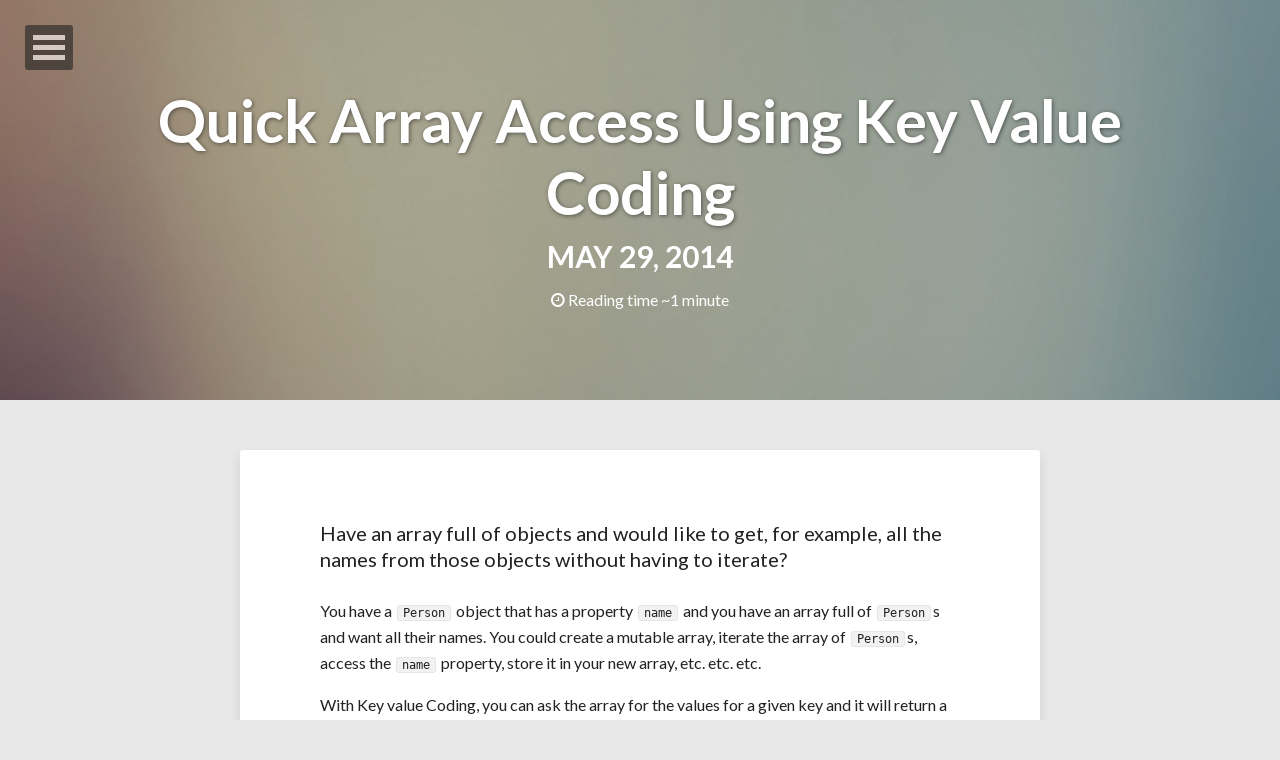

--- FILE ---
content_type: text/html
request_url: https://jamesaddyman.com/quick-array-access-tip/
body_size: 4612
content:
<!doctype html>
<!--[if lt IE 7]><html class="no-js lt-ie9 lt-ie8 lt-ie7" lang="en"> <![endif]-->
<!--[if (IE 7)&!(IEMobile)]><html class="no-js lt-ie9 lt-ie8" lang="en"><![endif]-->
<!--[if (IE 8)&!(IEMobile)]><html class="no-js lt-ie9" lang="en"><![endif]-->
<!--[if gt IE 8]><!--> <html class="no-js" lang="en"><!--<![endif]-->
<head>
<meta charset="utf-8">
<title>Quick Array Access Using Key Value Coding &#8211; James Addyman</title>
<meta name="description" content="Code / Games / Guitars">
<meta name="keywords" content="ios, key value coding, quick tip">

<!-- Twitter Cards -->
<meta name="twitter:card" content="summary_large_image">
<meta name="twitter:image" content="https://jamesaddyman.com/images/abstract-8.jpg">

<meta name="twitter:title" content="Quick Array Access Using Key Value Coding">
<meta name="twitter:description" content="Code / Games / Guitars">
<meta name="twitter:creator" content="@jasarien">

<!-- Open Graph -->
<meta property="og:locale" content="en_US">
<meta property="og:type" content="article">
<meta property="og:title" content="Quick Array Access Using Key Value Coding">
<meta property="og:description" content="Code / Games / Guitars">
<meta property="og:url" content="https://jamesaddyman.com/quick-array-access-tip/">
<meta property="og:site_name" content="James Addyman">





<link rel="canonical" href="https://jamesaddyman.com/quick-array-access-tip/">
<link href="https://jamesaddyman.com/feed.xml" type="application/atom+xml" rel="alternate" title="James Addyman Feed">


<!-- http://t.co/dKP3o1e -->
<meta name="HandheldFriendly" content="True">
<meta name="MobileOptimized" content="320">
<meta name="viewport" content="width=device-width, initial-scale=1.0">

<!-- For all browsers -->
<link rel="stylesheet" href="https://jamesaddyman.com/assets/css/main.css">
<!-- Webfonts -->
<link href="//fonts.googleapis.com/css?family=Lato:300,400,700,300italic,400italic" rel="stylesheet" type="text/css">

<meta http-equiv="cleartype" content="on">

<!-- Load Modernizr -->
<script src="https://jamesaddyman.com/assets/js/vendor/modernizr-2.6.2.custom.min.js"></script>

<!-- Icons -->
<!-- 16x16 -->
<link rel="shortcut icon" href="https://jamesaddyman.com/favicon.ico">
<!-- 32x32 -->
<link rel="shortcut icon" href="https://jamesaddyman.com/favicon.png">
<!-- 57x57 (precomposed) for iPhone 3GS, pre-2011 iPod Touch and older Android devices -->
<link rel="apple-touch-icon-precomposed" href="https://jamesaddyman.com/images/apple-touch-icon-precomposed.png">
<!-- 72x72 (precomposed) for 1st generation iPad, iPad 2 and iPad mini -->
<link rel="apple-touch-icon-precomposed" sizes="72x72" href="https://jamesaddyman.com/images/apple-touch-icon-72x72-precomposed.png">
<!-- 114x114 (precomposed) for iPhone 4, 4S, 5 and post-2011 iPod Touch -->
<link rel="apple-touch-icon-precomposed" sizes="114x114" href="https://jamesaddyman.com/images/apple-touch-icon-114x114-precomposed.png">
<!-- 144x144 (precomposed) for iPad 3rd and 4th generation -->
<link rel="apple-touch-icon-precomposed" sizes="144x144" href="https://jamesaddyman.com/images/apple-touch-icon-144x144-precomposed.png">



</head>

<body id="post" class="feature">

<!--[if lt IE 9]><div class="upgrade"><strong><a href="https://whatbrowser.org/">Your browser is quite old!</strong> Why not upgrade to a different browser to better enjoy this site?</a></div><![endif]-->
<nav id="dl-menu" class="dl-menuwrapper" role="navigation">
	<button class="dl-trigger">Open Menu</button>
	<ul class="dl-menu">
		<li><a href="https://jamesaddyman.com">Home</a></li>
		<li>
			<a href="#">About</a>
			<ul class="dl-submenu">
				<li>
					<img src="https://jamesaddyman.com/images/avatar.jpg" alt="James Addyman photo" class="author-photo">
					<h4>James Addyman</h4>
					<p>iOS Software Engineer and guitarist based in South Wales.</p>
				</li>
				<li><a href="https://jamesaddyman.com/about/">Learn More</a></li>
				<li>
					<a href="mailto:addyman@me.com"><i class="fa fa-envelope"></i> Email</a>
				</li>
				<li>
					<a href="http://twitter.com/jasarien"><i class="fa fa-twitter"></i> Twitter</a>
				</li>
				
				
				
				<li>
					<a href="http://github.com/jasarien"><i class="fa fa-github"></i> GitHub</a>
				</li>
				<li>
					<a href="https://stackoverflow.com/users/76559/jasarien"><i class="fa fa-stack-exchange"></i> Stackexchange</a>
				</li>
				<li>
					<a href="http://instagram.com/jasarien"><i class="fa fa-instagram"></i> Instagram</a>
				</li>
				
				
			</ul><!-- /.dl-submenu -->
		</li>
		<li>
			<a href="#">Posts</a>
			<ul class="dl-submenu">
				<li><a href="https://jamesaddyman.com/posts/">All Posts</a></li>
				<li><a href="https://jamesaddyman.com/tags/">All Tags</a></li>
			</ul>
		</li>
		
	    
	    <li><a href="https://jamesaddyman.com/provenance/" >Provenance</a></li>
	  
	    
	    <li><a href="https://jamesaddyman.com/hangman/" >Hangman</a></li>
	  
	</ul><!-- /.dl-menu -->
</nav><!-- /.dl-menuwrapper -->



<div class="entry-header">
  
  <div class="entry-image">
    <img src="https://jamesaddyman.com/images/abstract-8.jpg" alt="Quick Array Access Using Key Value Coding">
  </div><!-- /.entry-image -->
</div><!-- /.entry-header -->


<div id="main" role="main">
  <article class="hentry">
    <header class="header-title">
      <div class="header-title-wrap">
        
          <h1 class="entry-title"><a href="https://jamesaddyman.com/quick-array-access-tip/" rel="bookmark" title="Quick Array Access Using Key Value Coding">Quick Array Access Using Key Value Coding</a></h1>
        
        <h2>May 29, 2014</h2>
        
        <p class="entry-reading-time">
          <i class="fa fa-clock-o"></i>
          
          Reading time ~1 minute
        </p><!-- /.entry-reading-time -->
        
      </div><!-- /.header-title-wrap -->
    </header>
    <div class="entry-content">
      <p>Have an array full of objects and would like to get, for example, all the names from those objects without having to iterate? </p>

<p>You have a <code>Person</code> object that has a property <code>name</code> and you have an array full of <code>Person</code>s and want all their names. You could create a mutable array, iterate the array of <code>Person</code>s, access the <code>name</code> property, store it in your new array, etc. etc. etc.</p>

<p>With Key value Coding, you can ask the array for the values for a given key and it will return a new array containing all the values for each object.</p>
<div class="highlight"><pre><code class="language-" data-lang="">[personArray valueForKey:@"name"];
</code></pre></div>
<p>Voila! A new array containing all the <code>name</code>s of each <code>Person</code> object!</p>

<p>For completeness, here&#39;s a rather contrived, self-contained, compilable example:</p>
<div class="highlight"><pre><code class="language-objc" data-lang="objc"><span class="cp">#import &lt;Foundation/Foundation.h&gt;
</span>
<span class="k">@interface</span> <span class="nc">Person</span> <span class="p">:</span> <span class="nc">NSObject</span>

<span class="k">@property</span> <span class="p">(</span><span class="n">nonatomic</span><span class="p">,</span> <span class="n">copy</span><span class="p">)</span> <span class="n">NSString</span> <span class="o">*</span><span class="n">name</span><span class="p">;</span>

<span class="k">@end</span>

<span class="k">@implementation</span> <span class="nc">Person</span>

<span class="k">-</span> <span class="p">(</span><span class="n">id</span><span class="p">)</span><span class="nf">initWithName</span><span class="p">:(</span><span class="n">NSString</span> <span class="o">*</span><span class="p">)</span><span class="nv">name</span>
<span class="p">{</span>
    <span class="k">if</span> <span class="p">((</span><span class="n">self</span> <span class="o">=</span> <span class="p">[</span><span class="n">super</span> <span class="nf">init</span><span class="p">]))</span>
    <span class="p">{</span>
        <span class="n">self</span><span class="p">.</span><span class="n">name</span> <span class="o">=</span> <span class="n">name</span><span class="p">;</span>
    <span class="p">}</span>

    <span class="k">return</span> <span class="n">self</span><span class="p">;</span>
<span class="p">}</span>

<span class="k">@end</span>

<span class="kt">int</span> <span class="n">main</span><span class="p">(</span><span class="kt">int</span> <span class="n">argc</span><span class="p">,</span> <span class="kt">char</span> <span class="o">*</span><span class="n">argv</span><span class="p">[])</span> <span class="p">{</span>
    <span class="err">@autoreleasepool</span> <span class="p">{</span>

        <span class="n">NSMutableArray</span> <span class="o">*</span><span class="n">personArray</span> <span class="o">=</span> <span class="p">[</span><span class="n">NSMutableArray</span> <span class="nf">array</span><span class="p">];</span>

        <span class="k">for</span> <span class="p">(</span><span class="n">NSInteger</span> <span class="n">i</span> <span class="o">=</span> <span class="mi">1</span><span class="p">;</span> <span class="n">i</span> <span class="o">&lt;</span> <span class="mi">21</span><span class="p">;</span> <span class="n">i</span><span class="o">++</span><span class="p">)</span>
        <span class="p">{</span>
            <span class="n">Person</span> <span class="o">*</span><span class="n">obj</span> <span class="o">=</span> <span class="p">[[</span><span class="n">Person</span> <span class="nf">alloc</span><span class="p">]</span> <span class="nf">initWithName</span><span class="p">:[</span><span class="n">NSString</span> <span class="nf">stringWithFormat</span><span class="p">:</span><span class="s">@"obj %zd"</span><span class="p">,</span> <span class="n">i</span><span class="p">]];</span>
            <span class="p">[</span><span class="n">personArray</span> <span class="nf">addObject</span><span class="p">:</span><span class="n">obj</span><span class="p">];</span>
        <span class="p">}</span>

        <span class="n">NSLog</span><span class="p">(</span><span class="s">@"%@"</span><span class="p">,</span> <span class="p">[</span><span class="n">personArray</span> <span class="nf">valueForKey</span><span class="p">:</span><span class="s">@"name"</span><span class="p">]);</span>
    <span class="p">}</span>
<span class="p">}</span>
</code></pre></div>
<p>and the output:</p>
<div class="highlight"><pre><code class="language-" data-lang="">KVCExample[79283:507] (
    "obj 1",
    "obj 2",
    "obj 3",
    "obj 4",
    "obj 5",
    "obj 6",
    "obj 7",
    "obj 8",
    "obj 9",
    "obj 10",
    "obj 11",
    "obj 12",
    "obj 13",
    "obj 14",
    "obj 15",
    "obj 16",
    "obj 17",
    "obj 18",
    "obj 19",
    "obj 20"
)
</code></pre></div>
      <footer class="entry-meta">
        <span class="entry-tags"><a href="https://jamesaddyman.com/tags/#ios" title="Pages tagged ios" class="tag">ios</a><a href="https://jamesaddyman.com/tags/#key value coding" title="Pages tagged key value coding" class="tag">key value coding</a><a href="https://jamesaddyman.com/tags/#quick tip" title="Pages tagged quick tip" class="tag">quick tip</a></span>
        <span><a href="https://jamesaddyman.com/quick-array-access-tip/" rel="bookmark" title="Quick Array Access Using Key Value Coding">Quick Array Access Using Key Value Coding</a> was published on <span class="entry-date date published updated"><time datetime="2014-05-29T16:04:00+01:00">May 29, 2014</time></span></span>
        
        <span class="author vcard"><span class="fn"><a href="https://jamesaddyman.com/about/" title="About James Addyman">James Addyman</a></span></span>
        <div class="social-share">
  <ul class="socialcount socialcount-small inline-list">
    <li class="facebook"><a href="https://www.facebook.com/sharer/sharer.php?u=https://jamesaddyman.com/quick-array-access-tip/" title="Share on Facebook"><span class="count"><i class="fa fa-facebook-square"></i> Like</span></a></li>
    <li class="twitter"><a href="https://twitter.com/intent/tweet?text=https://jamesaddyman.com/quick-array-access-tip/" title="Share on Twitter"><span class="count"><i class="fa fa-twitter-square"></i> Tweet</span></a></li>
    <li class="googleplus"><a href="https://plus.google.com/share?url=https://jamesaddyman.com/quick-array-access-tip/" title="Share on Google Plus"><span class="count"><i class="fa fa-google-plus-square"></i> +1</span></a></li>
  </ul>
</div><!-- /.social-share -->
      </footer>
    </div><!-- /.entry-content -->
    <div class="read-more">
  
    <div class="read-more-header">
      <a href="https://jamesaddyman.com/ios-game-controllers/" class="read-more-btn">Read More</a>
    </div><!-- /.read-more-header -->
    <div class="read-more-content">
      <h3><a href="https://jamesaddyman.com/the-day-i-was-hacked/" title="The Day I Was Hacked">The Day I Was Hacked</a></h3>
      <p>It was 4am on a Saturday in 2013 and I was sleeping. My iPhone was sitting on my bedside table, plugged in in silent mode. It buzzed once...&hellip; <a href="https://jamesaddyman.com/the-day-i-was-hacked/">Continue reading</a></p>
    </div><!-- /.read-more-content -->
  
  <div class="read-more-list">
    
      <div class="list-item">
        <h4><a href="https://jamesaddyman.com/siri-remote/" title="Siri Remote - The Future of Gaming?">Siri Remote - The Future of Gaming?</a></h4>
        <span>Published on September 20, 2015</span>
      </div><!-- /.list-item -->
    
      <div class="list-item">
        <h4><a href="https://jamesaddyman.com/open-source-is-not-do-what-you-want/" title="Open Source Is Not 'Do What You Want'">Open Source Is Not 'Do What You Want'</a></h4>
        <span>Published on April 29, 2015</span>
      </div><!-- /.list-item -->
    
  </div><!-- /.read-more-list -->
</div><!-- /.read-more -->
  </article>
</div><!-- /#main -->

<div class="footer-wrapper">
  <footer role="contentinfo">
    <span>&copy; <script>var date = new Date(); var year = date.getFullYear(); document.write(year);</script> James Addyman.</span>
  </footer>
</div><!-- /.footer-wrapper -->

<script src="https://ajax.googleapis.com/ajax/libs/jquery/1.9.1/jquery.min.js"></script>
<script>window.jQuery || document.write('<script src="https://jamesaddyman.com/assets/js/vendor/jquery-1.9.1.min.js"><\/script>')</script>
<script src="https://jamesaddyman.com/assets/js/scripts.min.js"></script>


<!-- Asynchronous Google Analytics snippet -->
<!-- Global site tag (gtag.js) - Google Analytics -->
<script async src="https://www.googletagmanager.com/gtag/js?id=UA-46678106-1"></script>
<script>
  window.dataLayer = window.dataLayer || [];
  function gtag(){dataLayer.push(arguments);}
  gtag('js', new Date());

  gtag('config', 'UA-46678106-1');
</script>


	        

</body>
</html>
